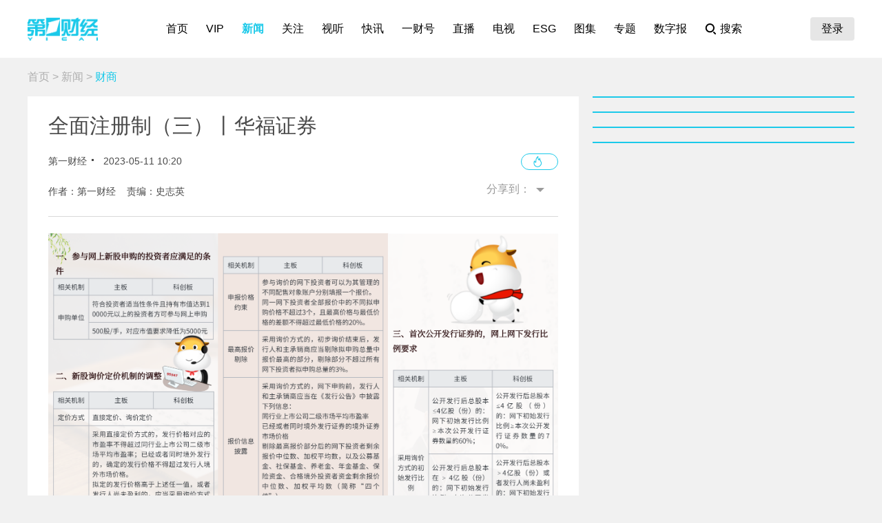

--- FILE ---
content_type: text/html; charset=utf-8
request_url: https://www.yicai.com/news/101752727.html
body_size: 7810
content:
<!DOCTYPE html><html><head> <script src="/assets/yc_autologin.js"></script><meta charset="UTF-8"><meta http-equiv="X-UA-Compatible" content="IE=edge,chrome=1"><link rel="shortcut icon" href="/favicon.ico"><meta name="description" content="第一财经官方网站，7X24小时提供股市行情、经济大势、金融政策、行业动态、专家分析等财经资讯；全网独家直播谈股论金、今日股市、公司与行业、解码财商、头脑风暴等第一财经电视节目。"><meta name="keywords" content="注册制"><script type="text/javascript" src="/assets/jquery.min.js"></script><script async src="https://www.googletagmanager.com/gtag/js?id=G-BW57C8STG3"></script><script type="text/javascript">var _pb = _pb || [];    var _hmt = _hmt || [];    window.dataLayer = window.dataLayer || [];    function gtag(){dataLayer.push(arguments);}    gtag('js', new Date());    gtag('config', 'G-BW57C8STG3');</script><script type="text/javascript" src="/assets/crypto-js.min.js"></script><script type="text/javascript" src="/assets/Fingerprint2.js"></script><script type="text/javascript" src="https://o.alicdn.com/captcha-frontend/aliyunCaptcha/AliyunCaptcha.js"></script> <script src="/assets/gotoMurl.js" type="text/javascript"></script><title>全面注册制（三）丨华福证券</title><link rel="stylesheet" href="/assets/aliplayer/aliplayer-min_2.25.1.css"><script charset="utf-8" type="text/javascript" src="/assets/aliplayer/aliplayer-min-2.25.1.js"></script><script type="text/javascript" src="/assets/vue.min.js"></script><script type="text/javascript" src="/js/alert.min.js"></script><script type="text/javascript">_pb = [['pchannel', 'webpc'],            ['ptype', 'detail'],            ['aaction', 'pageview'],            ['aid', '101752727'],            ['atitle', '全面注册制（三）丨华福证券'],            ['atype', '10'],            ['actime', '2023-05-11T10:20:16+08'],            ['autime', '2023-05-11T10:20:16+08'],            ['acategory', '41'],            ['acname', '视频中心'],            ['acategory2', '100000025'],            ['ac2name', '财商'],            ['aoid','0'],            ['aocategory','0'],            ['aeditor', '史志英'],            ['aprod',	'100']        ];        var atag = ["注册制"];        if(atag.length) _pb.push(['atag', atag]);        var aauthor = '第一财经';        if(aauthor.length) {            aauthor = aauthor.split(",");            _pb.push(['aauthor',aauthor]);        }        var avlist = [];        if(avlist.length) {            _pb.push(['vlength',avlist[0].NewsLengtho]);            _pb.push(['qvid',avlist[0].NewsID]);        }        var newsID = '101752727';        var cID = '100000025';        var relatedStocks = [];        if(relatedStocks.length) {            _pb.push(['astock',relatedStocks]);        }</script><link rel="stylesheet" href="/appassets/newsbody.css"><link href="/css/news.css?f9ef14606a151b025867" rel="stylesheet"><script type="text/javascript" src="/js/common.js?f9ef14606a151b025867"></script><script type="text/javascript" src="/js/news.js?f9ef14606a151b025867"></script></head><body> <div class="g-hd" id="pcHeader"></div> <div class="g-bd f-cb"><div class="m-adtopbanner f-cb"><div class="m-ad8 dfb-ad" data-position="topBanner"></div><div class="m-ad9 dfb-ad" data-position="topBannerRight"></div></div><div class="g-mn g-mn-w g-mn-mt1 f-fl"><div class="m-crumb"><a href="/">首页</a> &gt; <a href="/news/">新闻</a> &gt; <span class="z-crt">财商</span></div><div class="m-text"> <div class="m-floating m-abs"><script type="text/template" id="newsPrevNext"> <?list.forEach(function(item){?> <a href="<?=item.url?>"><div class="side"><span><?=item.tag?>一篇：</span><h2><?=item.NewsTitle?></h2></div></a> <?})?> </script><script type="text/template" id="newsPrevNext2"> <?list.forEach(function(item){?> <a href="<?=item.url?>"><?=item.tag?>一篇</a> <?})?> </script><div class="side m-share"><h4>分享到：</h4><ul><li class="li-1" onclick="shareWX();">微信</li><li class="li-2" onclick="shareTo('weibo');">微博</li><li class="li-3" onclick="shareTo('qq');">QQ</li></ul></div></div><div class="m-layer" id="shareWXPop"><table><tbody><tr><td><div class="lywrap"><div class="lytt"><h2 class="u-tt">分享到微信</h2><span class="lyclose" onclick="CloseThisLayer(this);"></span></div><div class="m-modifyhead" style="padding-top: 0"><img class="m-qrcode" width="180" height="180"><p style="text-align: left; width: 90%; margin: 16px auto;">打开微信，点击底部的“发现”，<br>使用“扫一扫”即可将网页分享至朋友圈。</p></div></div></td></tr></tbody></table></div> <div class="title f-pr"><h1>全面注册制（三）丨华福证券</h1><p class="f-cb"> <span class="f-fl">第一财经</span> <em class="f-fl">2023-05-11 10:20:16</em><a class="hashot f-fr"><img src="[data-uri]"><sup id="newshotnum" style="display: none;"></sup></a>   </p><p class="names">作者：第一财经&nbsp;&nbsp;&nbsp;&nbsp;责编：史志英</p><div class="m-smallshare"></div></div> <div class="aiContentBox" id="aiBox"><template><div class="noRights" v-if="!aiAuth1 && !aiAuth2" @click="showVipOrder"><template v-if="platform=='pc'"><div class="aisd">AI帮你提炼, <b>10秒</b>看完要点</div><div class="aijd"><b>智能挖掘</b>相关板块, 定位投资机会</div><button class="vipOrderButton"></button></template><template v-else><img src="/img/article_lock_left.47dd30de.png" style="width: 4.38rem"> <img src="/img/article_float_a.ddea1fa7.png" style="width: 2.08rem"></template></div><div class="hasRights" v-else-if="aisd || aijd.length"><div class="sdDetailBox" v-if="aisd"><div class="sd-box1" @click="toggleShow(1)" :class="{'showall':aisdVisible}"><div class="aisd">AI速读</div><span class="font-1">节省<i>3分钟</i>阅读时间</span> <button class="foldBtn" :class="{'down': aisdVisible}"></button></div><div class="sd-box2" v-show="aisdVisible"><p class="aiDescription">{{aisd}}</p><p class="f-tar" @click="showPrivacy = true">AI生成 免责声明</p></div></div><button class="aijdBtn" @click="toggleShow(2)" v-if="aijd.length"></button><div class="popupAIBox" :style="{'display': showPrivacy ? 'flex' : 'none'}"><div class="privacyContent"><div class="privacyTitle"><h2>免责声明</h2><a class="close" @click="showPrivacy = false"></a></div><div class="privacyText">前述内容由第一财经“星翼大模型”智能生成，相关AI内容力求但不保证准确性、时效性、完整性等。请用户注意甄别，第一财经不承担由此产生的任何责任。</div><div class="f-tar">如您有疑问或需要更多信息，可以联系我们 <span>yonghu@yicai.com</span></div></div></div></div><vip-order ref="viporder" v-if="platform == 'pc'"></vip-order></template></div>   <div class="m-txt"><div id="multi-text" class="f-cb"><p align="center"><img align="" alt="" border="0" height="2551" src="https://imgcdn.yicai.com/uppics/images/2023/05/9a563e29b6d654411051277f2abafdd1.jpg" width="3437" /></p>

<p align="center"><img align="" alt="" border="0" height="2551" src="https://imgcdn.yicai.com/uppics/images/2023/05/930578bd72a5d8082bb5dc65792b617a.jpg" width="3437" /></p>
</div><div id="jb_report">举报</div>   <div class="person person-1 f-cb"><h4>文章作者</h4><ul>  <a href="/author/1824.html"><li class=""><span class="avatar"><img src="https://imgcdn.yicai.com/uppics/editors/636504353805768127.jpg" onerror="imgError(this,7)"></span><p>第一财经</p></li></a>  </ul></div>  </div></div>  <div class="m-ad4 dfb-ad" data-position="middleBanner1"></div>   <div class="m-ad4 dfb-ad" data-position="middleBanner2"></div><div class="m-content f-mb20"> <div class="m-con m-box7"><div class="titletips titletips-1 titletips-1-1">相关阅读</div>  <a href="/news/102962715.html" class="f-db" target="_blank">  <div class="m-list m-list-1 f-cb">  <div class="lef f-fl m-zoomin"><img class="u-img f-fl" src="https://imgcdn.yicai.com/uppics/slides/2025/12/8a53d8985346268d4c8ef316044b3214.jpg" onerror="imgError(this)">  </div>  <div class="common"><h2>欧盟撤销全面电动化计划</h2><p>电动化转型仍是汽车变革的大趋势。</p><div class="author"><div class="leftspan">  </div><div class="rightspan">  <span class="news_hot">657</span>  <span>2025-12-17 19:23</span>  </div></div></div></div> </a>  <a href="/news/102928898.html" class="f-db" target="_blank">  <div class="m-list m-list-1 f-cb">  <div class="lef f-fl m-zoomin"><img class="u-img f-fl" src="https://imgcdn.yicai.com/uppics/slides/2025/11/bd4b4699e80348ea04c3be7486b38c2a.jpg" onerror="imgError(this)">  </div>  <div class="common"><h2>历史股东成“职业诉讼”被告，谁在钻注册认缴制的空子？</h2><p>有些人自身想利用注册资本认缴制的“空子”，最终却可能给自己带来麻烦。</p><div class="author"><div class="leftspan">  </div><div class="rightspan">  <span class="news_hot">165</span>  <span>2025-11-26 13:51</span>  </div></div></div></div> </a>  <a href="/news/102877449.html" class="f-db" target="_blank">  <div class="m-list m-list-1 f-cb">  <div class="lef f-fl m-zoomin"><img class="u-img f-fl" src="https://imgcdn.yicai.com/uppics/images/ios/yicai/A2F72A30-073D-45C7-B1F8-46FE145BE84F.jpg" onerror="imgError(this)">  </div>  <div class="common"><h2>科创成长层迎新，首批新注册股票进入倒计时</h2><p>禾元生物、西安奕材、必贝特等公司正在发行、即将上市并直接进入科创成长层。</p><div class="author"><div class="leftspan">  </div><div class="rightspan">  <span class="news_hot">442</span>  <span>2025-10-23 20:55</span>  </div></div></div></div> </a>  <a href="/news/102866869.html" class="f-db" target="_blank">  <div class="m-list m-list-1 f-cb">  <div class="lef f-fl m-zoomin"><img class="u-img f-fl" src="https://imgcdn.yicai.com/uppics/slides/2025/10/b987fa7488bd6b8780de0e06cc4d9582.jpg" onerror="imgError(this)">  </div>  <div class="common"><h2>南京证券、中泰证券定增相继推进，业内称券商再融资未全面松绑</h2><p>“预计后续一定时间内，不会全面放开券商再融资，而是 ‘有条件常态化’。</p><div class="author"><div class="leftspan">  </div><div class="rightspan">  <span class="news_hot">140</span>  <span>2025-10-16 20:41</span>  </div></div></div></div> </a>  <a href="/news/102858259.html" class="f-db" target="_blank">  <div class="m-list m-list-1 f-cb">  <div class="lef f-fl m-zoomin"><img class="u-img f-fl" src="https://imgcdn.yicai.com/uppics/slides/2025/10/71379e66b5ed25e5925bfb03f1b09257.jpg" onerror="imgError(this)">  </div>  <div class="common"><h2>娃小宗已注册账号</h2><p>娃小宗已注册账号</p><div class="author"><div class="leftspan">  </div><div class="rightspan">  <span class="news_hot">18</span>  <span>2025-10-11 08:04</span>  </div></div></div></div> </a> </div> </div><div class="m-content f-mb20"><div class="m-con m-box7" id="ychot"><div class="titletips titletips-1 titletips-1-1">一财最热</div></div></div><div class="m-ad4 dfb-ad" data-position="middleBanner3"></div> <div id="m-isay"><comment id="101752727" type="10" title="全面注册制（三）丨华福证券"></comment></div><script src="/assets/vue.min.js"></script> </div><div class="g-sd g-sd-mt1 f-fr f-pr"><div id="aijdDetail" v-show="visible" :class="{'expandBox': visible==1, 'collapseBox': visible==2}"><aijd-popup :list="aijd" ref="aijddetail" :platform="platform" :visible="visible==1"></aijd-popup></div> <div class="m-ad2 dfb-ad" data-position="rightsquare1"></div><div class="m-box2 top10" id="newsRank"></div><div class="m-ad2 dfb-ad" data-position="rightsquare2"></div><div class="m-box2 top10" id="videoRank"></div><div class="m-ad2 dfb-ad" data-position="rightsquare3"></div><div class="m-box2 top10" id="imageRank"></div><div class="m-box2 top10" id="liveRank"></div> </div></div> <div class="g-ft" id="gocFt"></div> <div class="m-ad5 dfb-ad f-dn" data-position="view"><a href="javascript:" onclick="closeParent();" class="u-closead">点击关闭</a></div></body></html>

--- FILE ---
content_type: text/plain;charset=UTF-8
request_url: https://amsapi.yicai.com/search?id=154&keywords=101752727&v=7a0cf8622eba0ae10fc7b599330af83a
body_size: -1951
content:
{"direct_creatives_info":[{"adslot_id":154,"adslot_name":"一财网PC详情页（视听+新闻+正在）右侧矩形二 300*250\t","adslot_type":10,"adsold":0,"advertiser_id":0,"advertiser_name":"","applet":0,"applet_id":"","applet_url":"","area_id":0,"area_name":"","channelId":0,"click_url":"","control_percent":0,"control_type":0,"creative_id":0,"creative_name":"","creative_type":0,"distributor_id":40,"distributor_name":"第一财经旗舰","distributor_type":1,"liveId":0,"order_id":0,"order_status":0,"publisher_id":46,"publisher_name":"第一财经网站PC","template_id":0,"template_name":"","thirdparty_ck_monitor_urls":[],"thirdparty_ck_monitor_urlstr":null,"thirdparty_pv_monitor_urls":[],"thirdparty_pv_monitor_urlstr":null,"topicId":0,"user_define_content":"","user_fill_template":"","user_js_content":""}],"return_code":0}